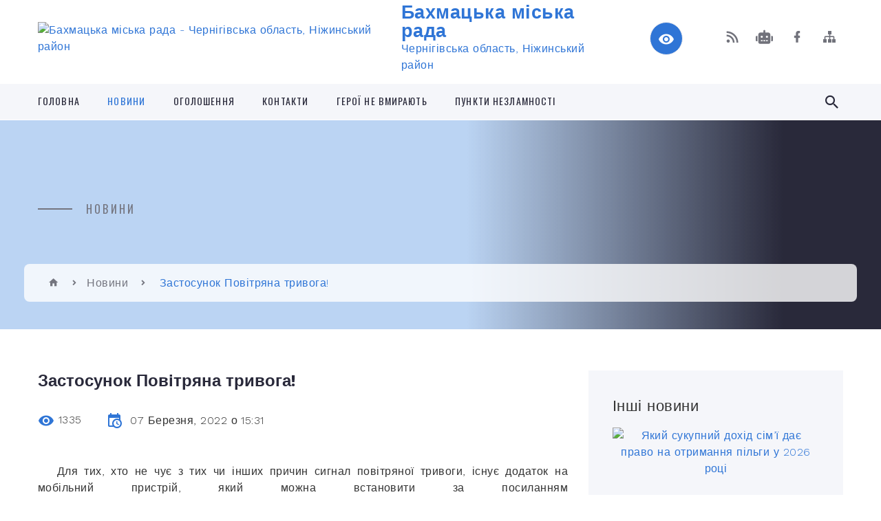

--- FILE ---
content_type: text/html; charset=UTF-8
request_url: https://bakhmach-mr.gov.ua/news/1646728404/
body_size: 16721
content:
<!DOCTYPE html>
<html class="wide wow-animation" lang="uk">
<head>
	<!--[if IE]><meta http-equiv="X-UA-Compatible" content="IE=edge"><![endif]-->
	<meta charset="utf-8">
	<meta name="viewport" content="width=device-width, initial-scale=1">
	<!--[if IE]><script>
		document.createElement('header');
		document.createElement('nav');
		document.createElement('main');
		document.createElement('section');
		document.createElement('article');
		document.createElement('aside');
		document.createElement('footer');
		document.createElement('figure');
		document.createElement('figcaption');
	</script><![endif]-->
	<title>Застосунок Повітряна тривога! | Бахмацька міська рада</title>
	<meta name="description" content="   Для тих, хто не чує з тих чи інших причин сигнал повітряної тривоги, існує додаток на мобільний пристрій, який можна встановити за посиланням https://play.google.com/store/apps/details.... .    Встановіть застосунок П">
	<meta name="keywords" content="Застосунок, Повітряна, тривога!, |, Бахмацька, міська, рада, 04061702">

	
		<meta property="og:image" content="https://rada.info/upload/users_files/04061702/gerb/.png">
	<meta property="og:image:width" content="106">
	<meta property="og:image:height" content="140">
			<meta property="og:title" content="Застосунок Повітряна тривога!">
			<meta property="og:description" content="&amp;nbsp; &amp;nbsp;Для тих, хто не чує з тих чи інших причин сигнал повітряної тривоги, існує додаток на мобільний пристрій, який можна встановити за посиланням https://play.google.com/store/apps/details...">
			<meta property="og:type" content="article">
	<meta property="og:url" content="https://bakhmach-mr.gov.ua/news/1646728404/">
		
		<link rel="apple-touch-icon" sizes="57x57" href="https://gromada.org.ua/apple-icon-57x57.png">
	<link rel="apple-touch-icon" sizes="60x60" href="https://gromada.org.ua/apple-icon-60x60.png">
	<link rel="apple-touch-icon" sizes="72x72" href="https://gromada.org.ua/apple-icon-72x72.png">
	<link rel="apple-touch-icon" sizes="76x76" href="https://gromada.org.ua/apple-icon-76x76.png">
	<link rel="apple-touch-icon" sizes="114x114" href="https://gromada.org.ua/apple-icon-114x114.png">
	<link rel="apple-touch-icon" sizes="120x120" href="https://gromada.org.ua/apple-icon-120x120.png">
	<link rel="apple-touch-icon" sizes="144x144" href="https://gromada.org.ua/apple-icon-144x144.png">
	<link rel="apple-touch-icon" sizes="152x152" href="https://gromada.org.ua/apple-icon-152x152.png">
	<link rel="apple-touch-icon" sizes="180x180" href="https://gromada.org.ua/apple-icon-180x180.png">
	<link rel="icon" type="image/png" sizes="192x192"  href="https://gromada.org.ua/android-icon-192x192.png">
	<link rel="icon" type="image/png" sizes="32x32" href="https://gromada.org.ua/favicon-32x32.png">
	<link rel="icon" type="image/png" sizes="96x96" href="https://gromada.org.ua/favicon-96x96.png">
	<link rel="icon" type="image/png" sizes="16x16" href="https://gromada.org.ua/favicon-16x16.png">
	<link rel="manifest" href="https://gromada.org.ua/manifest.json">
	<meta name="msapplication-TileColor" content="#ffffff">
	<meta name="msapplication-TileImage" content="https://gromada.org.ua/ms-icon-144x144.png">
	<meta name="theme-color" content="#ffffff">
	
	
		<meta name="robots" content="">
		
    <link rel="stylesheet" href="https://fonts.googleapis.com/css?family=Work+Sans:300,700,800%7COswald:300,400,500">
	
    <link rel="preload" href="//gromada.org.ua/themes/2021_bar/css/styles_vip.css?v=2.98" as="style">
	<link rel="stylesheet" href="//gromada.org.ua/themes/2021_bar/css/styles_vip.css?v=2.98">
	<link rel="stylesheet" href="//gromada.org.ua/themes/2021_bar/css/104279/theme_vip.css?v=1768455930">
	
			<!--[if lt IE 9]>
	<script src="https://oss.maxcdn.com/html5shiv/3.7.2/html5shiv.min.js"></script>
	<script src="https://oss.maxcdn.com/respond/1.4.2/respond.min.js"></script>
	<![endif]-->
	<!--[if gte IE 9]>
	<style type="text/css">
		.gradient { filter: none; }
	</style>
	<![endif]-->

</head>
<body class="">

	<a href="#top_menu" class="skip-link link" aria-label="Перейти до головного меню (Alt+1)" accesskey="1">Перейти до головного меню (Alt+1)</a>
	<a href="#left_menu" class="skip-link link" aria-label="Перейти до бічного меню (Alt+2)" accesskey="2">Перейти до бічного меню (Alt+2)</a>
    <a href="#main_content" class="skip-link link" aria-label="Перейти до головного вмісту (Alt+3)" accesskey="3">Перейти до текстового вмісту (Alt+3)</a>



<div class="page">

	<!-- Page Header-->
	<header class="section page-header">
		<!-- RD Navbar-->
		<div class="rd-navbar-wrap">
			<nav class="rd-navbar rd-navbar-corporate" data-layout="rd-navbar-fixed" data-sm-layout="rd-navbar-fixed" data-md-layout="rd-navbar-fixed" data-md-device-layout="rd-navbar-fixed" data-lg-layout="rd-navbar-static" data-lg-device-layout="rd-navbar-fixed" data-xl-layout="rd-navbar-static" data-xl-device-layout="rd-navbar-static" data-xxl-layout="rd-navbar-static" data-xxl-device-layout="rd-navbar-static" data-lg-stick-up-offset="118px" data-xl-stick-up-offset="118px" data-xxl-stick-up-offset="118px" data-lg-stick-up="true" data-xl-stick-up="true" data-xxl-stick-up="true">
				<div class="rd-navbar-aside-outer">
					<div class="rd-navbar-aside">
						<!-- RD Navbar Panel-->
						<div class="rd-navbar-panel">
							<!-- RD Navbar Toggle-->
							<button class="rd-navbar-toggle" data-rd-navbar-toggle="#rd-navbar-nav-wrap-1" aria-label="Показати меню сайту"><span></span></button>
							<a class="rd-navbar-brand" href="https://bakhmach-mr.gov.ua/">
								<img src="https://rada.info/upload/users_files/04061702/gerb/.png" alt="Бахмацька міська рада - Чернігівська область, Ніжинський район " srcset="https://rada.info/upload/users_files/04061702/gerb/.png">
								<span>Бахмацька міська рада <br><small>Чернігівська область, Ніжинський район </small></span>
							</a>
						</div>
						<div class="rd-navbar-collapse">
							<button class="rd-navbar-collapse-toggle rd-navbar-fixed-element-1" data-rd-navbar-toggle="#rd-navbar-collapse-content-1"><span></span></button>
							<div class="rd-navbar-collapse-content" id="rd-navbar-collapse-content-1">
								<article class="unit align-items-center">
									<div class="unit-left"><a class="icon icon-md icon-modern mdi mdi-eye inverse" href="#" title="Режим високої контастності" onclick="return set_special('2da4b08be14e8e2c093bf05226a97d225f407bdc');"></a></div>
								</article>
								<article class="align-items-center">
									<div class="unit-body">
										<ul class="list-0">
											<li class="social_links">
												<div class="group group-xs group-middle">
												
													<a class="icon icon-sm icon-creative mdi mdi-rss" href="https://gromada.org.ua/rss/104279/" rel="nofollow" target="_blank" title="RSS-стрічка новин"></a>
																										<a class="icon icon-sm icon-creative mdi mdi-robot" href="https://bakhmach-mr.gov.ua/feedback/#chat_bot" title="Наша громада в смартфоні"><i class="fas fa-robot"></i></a>
																																																				<a class="icon icon-sm icon-creative mdi mdi-facebook" href="https://www.facebook.com/profile.php?id=100044826130569" rel="nofollow" target="_blank" title="Наша сторінка у Facebook"></a>																																							<a class="icon icon-sm icon-creative mdi mdi-sitemap" href="https://bakhmach-mr.gov.ua/sitemap/" rel="nofollow" target="_blank" title="Мапа сайту"></a>
													
												</div>
											</li>
																					</ul>
									</div>
								</article>
							</div>
						</div>
					</div>
				</div>
				<div class="rd-navbar-main-outer" id="top_menu">
					<div class="rd-navbar-main">
						<div class="rd-navbar-nav-wrap" id="rd-navbar-nav-wrap-1">
							<!-- RD Navbar Search-->
							<div class="rd-navbar-search" id="rd-navbar-search-1">
								<button class="rd-navbar-search-toggle" data-rd-navbar-toggle="#rd-navbar-search-1" aria-label="Показати форму для пошуку"><span></span></button>
								<form class="rd-search" action="https://bakhmach-mr.gov.ua/search/" data-search-live="rd-search-results-live-1" method="GET">
									<div class="form-wrap">
										<label class="form-label" for="rd-navbar-search-form-input-1">Пошук...</label>
										<input class="form-input rd-navbar-search-form-input" id="rd-navbar-search-form-input-1" type="text" name="q" aria-label="Введіть пошукову фразу" autocomplete="off">
									</div>
									<button name="gAction" value="y" class="rd-search-form-submit far fa-search" type="submit" aria-label="Здійснити пошук"></button>
								</form>
							</div>
							<!-- RD Navbar Nav-->
							<ul class="rd-navbar-nav">
																<li class="rd-nav-item">
									<a class="rd-nav-link" href="https://bakhmach-mr.gov.ua/main/">Головна</a>
																	</li>
																<li class="rd-nav-item active">
									<a class="rd-nav-link" href="https://bakhmach-mr.gov.ua/news/">Новини</a>
																	</li>
																<li class="rd-nav-item">
									<a class="rd-nav-link" href="https://bakhmach-mr.gov.ua/more_news/">Оголошення</a>
																	</li>
																<li class="rd-nav-item">
									<a class="rd-nav-link" href="https://bakhmach-mr.gov.ua/feedback/">Контакти</a>
																	</li>
																<li class="rd-nav-item">
									<a class="rd-nav-link" href="https://bakhmach-mr.gov.ua/geroi-ne-vmirajut-15-08-03-24-03-2021/">Герої не вмирають</a>
																	</li>
																<li class="rd-nav-item">
									<a class="rd-nav-link" href="https://bakhmach-mr.gov.ua/punkt-nezlamnosti-15-01-05-21-12-2022/">ПУНКТИ НЕЗЛАМНОСТІ</a>
																	</li>
																							</ul>
						</div>
					</div>
				</div>
			</nav>
		</div>
	</header>

		<section class="breadcrumbs-custom bg-image" style="background-image: url(https://rada.info/upload/users_files/04061702/slides/13123123123.jpg);">
		<div class="breadcrumbs-custom-inner">
			<div class="container breadcrumbs-custom-container">
				<div class="breadcrumbs-custom-main">
										<h6 class="breadcrumbs-custom-subtitle title-decorated">Новини</h6>
									</div>
				<ul class="breadcrumbs-custom-path"><li><a href="https://bakhmach-mr.gov.ua/" title="Головна сторінка"><span class="icon mdi mdi-home"></span></a></li><li><a href="https://bakhmach-mr.gov.ua/news/" aria-current="page">Новини</a></li> <li class="active">Застосунок Повітряна тривога!</li></ul>
			</div>
		</div>
	</section>
	
	<div id="main_content">
						<section class="section section-sm">
	<div class="container">
		<div class="row row-50">
			<div class="col-lg-8">

				<article class="post-creative bar_content">
					<h1 class="post-creative-title">Застосунок Повітряна тривога!</h1>
					<ul class="post-creative-meta margin_b_45">
						<li>
							<span class="icon mdi mdi-eye"></span>
							1335
						</li>
						<li>
							<span class="icon mdi mdi-calendar-clock"></span>
							<time datetime="2022">07 Березня, 2022 о 15:31</time>
						</li>
											</ul>

					
					
					<main>
					<p style="text-align: justify;"><span style="font-size:16px;"><span style="font-family:Verdana,Geneva,sans-serif;">&nbsp; &nbsp;Для тих, хто не чує з тих чи інших причин сигнал повітряної тривоги, існує додаток на мобільний пристрій, який можна встановити за посиланням <a href="http://vlada.pp.ua/goto/[base64]/" target="_blank" rel="nofollow" rel="nofollow noopener" role="link" tabindex="0" target="_blank">https://play.google.com/store/apps/details...</a></span></span></p>

<p style="text-align: justify;"><span style="font-size:16px;"><span style="font-family:Verdana,Geneva,sans-serif;">&nbsp; &nbsp;Встановіть застосунок Повітряна тривога, щоб миттєво отримувати сповіщення про повітряну тривогу у вибраному місті чи області України від системи цивільної оборони.</span></span></p>

<p style="text-align: justify;"><span style="font-size:16px;"><span style="font-family:Verdana,Geneva,sans-serif;">&nbsp; &nbsp;За правильних налаштувань, застосунок буде голосно сповіщати про тривогу навіть у беззвучному режимі смартфона. Застосунок не потребує реєстрації, не збирає персональні дані або дані про геолокацію.</span></span></p>

<p style="text-align: justify;"><span style="font-size:16px;"><span style="font-family:Verdana,Geneva,sans-serif;">&nbsp; &nbsp;У застосунку доступні всі області України, а також додано можливість отримувати тривоги лише за обраним районом чи територіальною громадою.</span></span></p>

<p style="text-align: justify;"><span style="font-size:16px;"><span style="font-family:Verdana,Geneva,sans-serif;">&nbsp; &nbsp;** Застосунок створено за підтримки Міністерства цифрової трансформації України. Автори ідеї застосунку &mdash; ІТ-компанія Stfalcon **</span></span></p>

<p style="text-align: justify;">&nbsp;</p>

<p style="text-align: center;">&nbsp;</p>
					</main>

					<div class="clearfix"></div>

					
					<ul class="post-creative-footer">
						<li><a href="https://bakhmach-mr.gov.ua/news/" class="button button-sm button-primary button-winona">&laquo; повернутися</a></li>
												<li>Сподобалась новина? Поширте:</li>
						<li>
							<div class="group group-xs group-middle">
																<a data-type="fb" class="social_share icon icon-sm icon-creative mdi mdi-facebook" onclick="window.open('https://www.facebook.com/sharer/sharer.php?u=https://bakhmach-mr.gov.ua/news/1646728404/', '', 'toolbar=0,status=0,scrollbars=1,width=626,height=436'); return false;" href="#" rel="nofollow" title="Поширити у Facebook"></a>
								<a data-type="tw" class="social_share icon icon-sm icon-creative mdi mdi-twitter" onclick="window.open('https://twitter.com/intent/tweet?url=https://bakhmach-mr.gov.ua/news/1646728404/&text=%D0%97%D0%B0%D1%81%D1%82%D0%BE%D1%81%D1%83%D0%BD%D0%BE%D0%BA+%D0%9F%D0%BE%D0%B2%D1%96%D1%82%D1%80%D1%8F%D0%BD%D0%B0+%D1%82%D1%80%D0%B8%D0%B2%D0%BE%D0%B3%D0%B0%21', '', 'toolbar=0,status=0,scrollbars=1,width=626,height=436'); return false;" href="#" rel="nofollow" title="Поширити у Twitter"></a>
								<a onclick="window.print(); return false;" rel="nofollow" class="icon icon-sm icon-creative mdi mdi-printer" href="#" title="Надрукувати"></a>
							</div>
						</li>
											</ul>
					
				</article>

				
			</div>

						<div class="col-lg-4">
				
				<div class="profile-thin">

					<div class="aside-title">Інші новини</div>

										<article class="post-classic">
						<a class="post-classic-media" href="https://bakhmach-mr.gov.ua/news/1768295210/">
														<img src="https://rada.info/upload/users_files/04061702/0c7c78bb3722331506d68ae210cd80d0.png" alt="Який сукупний дохід сім’ї дає право на отримання пільги у 2026 році">
																				</a>
						<ul class="post-classic-meta">
							<li>Переглядів: 31</li>
	                        <li>
	                          <time datetime="2026">13.01.2026, 11:03</time>
	                        </li>
						</ul>
						<h4 class="post-modern-title"><a href="https://bakhmach-mr.gov.ua/news/1768295210/">Який сукупний дохід сім’ї дає право на отримання пільги у 2026 році</a></h4>
					</article>
										<article class="post-classic">
						<a class="post-classic-media" href="https://bakhmach-mr.gov.ua/news/1768288236/">
														<img src="https://cg.gov.ua/web_docs/1/2026/01/img/_2026_01_09_15_53_15_2026_01_09_vlasna%20sprava_2025.png" alt="Програма «Власна справа»: у 2025 році грантову підтримку від служби зайнятості отримали 283 мешканці області">
																				</a>
						<ul class="post-classic-meta">
							<li>Переглядів: 33</li>
	                        <li>
	                          <time datetime="2026">13.01.2026, 09:09</time>
	                        </li>
						</ul>
						<h4 class="post-modern-title"><a href="https://bakhmach-mr.gov.ua/news/1768288236/">Програма «Власна справа»: у 2025 році грантову підтримку від служби зайнятості отримали 283 мешканці області</a></h4>
					</article>
										<article class="post-classic">
						<a class="post-classic-media" href="https://bakhmach-mr.gov.ua/news/1768228039/">
														<img src="https://rada.info/upload/users_files/04061702/fb68fc24aaa128aaa15013c42d27e188.jpg" alt="Знову чорний птах війни приніс страшну й болючу звістку: на фронті загинув наш земляк, бахмачанин — БОГДАН ГРИГОРОВИЧ СТРУЦЬ">
																				</a>
						<ul class="post-classic-meta">
							<li>Переглядів: 39</li>
	                        <li>
	                          <time datetime="2026">12.01.2026, 16:25</time>
	                        </li>
						</ul>
						<h4 class="post-modern-title"><a href="https://bakhmach-mr.gov.ua/news/1768228039/">Знову чорний птах війни приніс страшну й болючу звістку: на фронті загинув наш земляк, бахмачанин — БОГДАН ГРИГОРОВИЧ СТРУЦЬ</a></h4>
					</article>
					
					<p><a href="https://bakhmach-mr.gov.ua/news/" class="button button-sm button-primary button-winona">Всі новини</a></p>

				</div>
				
				<div id="banner_block" class="margin_t_45">

					
					<p style="text-align: center;">&nbsp;</p>

<p style="text-align: center;">&nbsp;</p>
					<div class="clearfix"></div>

					
					<div class="clearfix"></div>

				</div>
				
			</div>
			
		</div>
	</div>
</section>

<section class="section section-sm bg-gray-100 right_menu_b" id="left_menu">
	<div class="container">
		
        <div class="owl-carousel owl-carousel-centered-pagination" data-items="1" data-sm-items="2" data-md-items="3" data-lg-items="4" data-dots="true" data-stage-padding="0" data-loop="false" data-margin="30" data-mouse-drag="true">
			            <div class="item">
				<h5><a href="https://bakhmach-mr.gov.ua/docs/">ОФІЦІЙНІ ДОКУМЕНТИ</a></h5>
				            </div>
			            <div class="item">
				<h5><a href="https://bakhmach-mr.gov.ua/bjudzhet-gromadi-09-11-55-29-04-2025/">Бюджет громади</a></h5>
								<ul>
										<li>
						<a href="https://bakhmach-mr.gov.ua/bjudzhet-2025-12-46-45-29-04-2025/">Бюджет</a>
					</li>
										<li>
						<a href="https://bakhmach-mr.gov.ua/zviti-pro-vikonannya-miskogo-bjudzhetu-12-47-24-29-04-2025/">Звіти про виконання міського бюджету</a>
					</li>
										<li>
						<a href="https://bakhmach-mr.gov.ua/pasporti-bjudzhetnih-program-09-15-45-29-04-2025/">Паспорти бюджетних програм</a>
					</li>
										<li>
						<a href="https://bakhmach-mr.gov.ua/zviti-pro-vikonannya-pasportiv-bjudzhetnih-program-09-16-07-29-04-2025/">Звіти про виконання паспортів бюджетних  програм</a>
					</li>
										<li>
						<a href="https://bakhmach-mr.gov.ua/finansova-zvitnist-09-16-31-29-04-2025/">Фінансова звітність</a>
					</li>
										<li>
						<a href="https://bakhmach-mr.gov.ua/golovni-rozporyadniki-bjudzhetnih-koshtiv-11-40-27-29-04-2025/">Головні розпорядники бюджетних коштів</a>
					</li>
										<li>
						<a href="https://bakhmach-mr.gov.ua/bjudzhetni-zapiti-12-52-17-29-04-2025/">Бюджетні запити</a>
					</li>
														</ul>
				            </div>
			            <div class="item">
				<h5><a href="https://bakhmach-mr.gov.ua/kerivnictvo-11-39-20-19-01-2023/">Керівництво</a></h5>
								<ul>
										<li>
						<a href="https://bakhmach-mr.gov.ua/golova-gromadi-11-52-50-19-01-2023/">Бахмацький міський голова</a>
					</li>
										<li>
						<a href="https://bakhmach-mr.gov.ua/starosti-i-dilovodi-11-11-30-14-06-2024/">Старости</a>
					</li>
										<li>
						<a href="https://bakhmach-mr.gov.ua/kerivnij-sklad-bahmackoi-miskoi-radi-09-52-08-14-06-2024/">Керівний склад Бахмацької міської ради</a>
					</li>
														</ul>
				            </div>
			            <div class="item">
				<h5><a href="https://bakhmach-mr.gov.ua/portret-gromadi-15-57-16-05-09-2023/">Портрет громади</a></h5>
								<ul>
										<li>
						<a href="https://bakhmach-mr.gov.ua/istorichna-dovidka-15-58-17-05-09-2023/">Історична довідка</a>
					</li>
										<li>
						<a href="https://bakhmach-mr.gov.ua/pasport-gromadi-15-58-44-05-09-2023/">Паспорт громади</a>
					</li>
										<li>
						<a href="https://bakhmach-mr.gov.ua/informaciya-pro-perejmenuvannya-vulic-ta-provulkiv-u-gromadi-12-25-01-29-04-2025/">Інформація про перейменування вулиць та провулків у громаді</a>
					</li>
										<li>
						<a href="https://bakhmach-mr.gov.ua/reglament-bahmackoi-miskoi-radi-8go-sklikannya-11-42-22-17-06-2024/">Регламент Бахмацької міської ради 8-го скликання</a>
					</li>
										<li>
						<a href="https://bakhmach-mr.gov.ua/polozhennya-pro-postijni-komisii-bahmackoi-miskoi-radi-11-44-15-17-06-2024/">ПОЛОЖЕННЯ про постійні комісії Бахмацької міської ради</a>
					</li>
														</ul>
				            </div>
			            <div class="item">
				<h5><a href="https://bakhmach-mr.gov.ua/plani-roboti-18-10-29-26-02-2021/">Плани роботи</a></h5>
								<ul>
										<li>
						<a href="https://bakhmach-mr.gov.ua/plan-roboti-na-tizhden-18-10-41-26-02-2021/">План роботи на тиждень</a>
					</li>
										<li>
						<a href="https://bakhmach-mr.gov.ua/plan-roboti-na-misyac-18-11-05-26-02-2021/">План роботи на місяць</a>
					</li>
														</ul>
				            </div>
			            <div class="item">
				<h5><a href="https://bakhmach-mr.gov.ua/vikonkom-14-51-23-25-01-2023/">Виконавчий комітет</a></h5>
								<ul>
										<li>
						<a href="https://bakhmach-mr.gov.ua/reglament-vikonavchogo-komitetu-bahmackoi-miskoi-radi-14-59-15-12-06-2024/">Регламент виконавчого комітету Бахмацької міської ради</a>
					</li>
										<li>
						<a href="https://bakhmach-mr.gov.ua/sklad-vikonavchogo-komitetu-15-17-05-25-01-2023/">Склад виконавчого комітету</a>
					</li>
										<li>
						<a href="https://bakhmach-mr.gov.ua/proekti-rishen-vikonavchogo-komitetu-09-49-52-27-01-2023/">Проєкти рішень виконавчого комітету</a>
					</li>
										<li>
						<a href="https://bakhmach-mr.gov.ua/rishennya-vikonavchogo-komitetu-09-50-24-27-01-2023/">Рішення виконавчого комітету</a>
					</li>
														</ul>
				            </div>
			            <div class="item">
				<h5><a href="https://bakhmach-mr.gov.ua/deputati-miskoi-radi-08-48-33-06-03-2024/">Депутати міської ради</a></h5>
				            </div>
			            <div class="item">
				<h5><a href="https://bakhmach-mr.gov.ua/molodizhna-rada-pri-bahmackij-miskij-radi-14-06-53-08-02-2022/">Молодіжна рада при Бахмацькій міській раді</a></h5>
				            </div>
			            <div class="item">
				<h5><a href="https://bakhmach-mr.gov.ua/ekonomika-11-38-02-11-06-2024/">Економіка</a></h5>
								<ul>
										<li>
						<a href="https://bakhmach-mr.gov.ua/investicijna-diyalnist-11-55-45-11-06-2024/">ІНВЕСТИЦІЙНА ДІЯЛЬНІСТЬ</a>
					</li>
										<li>
						<a href="https://bakhmach-mr.gov.ua/socialnoekonomichne-stanovische-16-31-57-11-06-2024/">Соціально-економічне становище</a>
					</li>
														</ul>
				            </div>
			            <div class="item">
				<h5><a href="https://bakhmach-mr.gov.ua/materiali-do-strategii-rozvitku-bahmackoi-miskoi-teritorialnoi-gromadi-na-20222027-roki-09-09-30-17-01-2022/">Розробка Стратегії розвитку Бахмацької міської територіальної громади на період до 2030 року</a></h5>
								<ul>
										<li>
						<a href="https://bakhmach-mr.gov.ua/pro-stvorennya-robochoi-grupi-z-rozrobki-strategii-rozvitku-gromadi-10-00-43-11-05-2023/">Про створення робочої групи з розробки Стратегії розвитку громади</a>
					</li>
										<li>
						<a href="https://bakhmach-mr.gov.ua/plan-diyalnosti-robochoi-grupi-z-rozrobki-strategii-16-33-55-09-05-2023/">План діяльності робочої групи з розробки Стратегії</a>
					</li>
										<li>
						<a href="https://bakhmach-mr.gov.ua/protokoli-09-33-00-26-12-2025/">Протоколи</a>
					</li>
										<li>
						<a href="https://bakhmach-mr.gov.ua/dovidki-ta-zviti-09-45-57-26-12-2025/">Довідки, звіти, рішення</a>
					</li>
										<li>
						<a href="https://bakhmach-mr.gov.ua/povidomlennya-10-00-27-26-12-2025/">Повідомлення</a>
					</li>
														</ul>
				            </div>
			            <div class="item">
				<h5><a href="https://bakhmach-mr.gov.ua/avtobusne-spoluchennya-09-46-59-26-01-2022/">Автобусне сполучення</a></h5>
								<ul>
										<li>
						<a href="https://bakhmach-mr.gov.ua/zakonodavchi-ta-normativnopravovi-dokumenti-u-sferi-perevezennya-pasazhiriv-09-48-33-26-01-2022/">Законодавчі та нормативно-правові документи у сфері перевезення пасажирів</a>
					</li>
										<li>
						<a href="https://bakhmach-mr.gov.ua/ogoloshennya-konkursiv-i-rezultati-ih-provedennya-09-49-53-26-01-2022/">Оголошення конкурсів і результати їх проведення</a>
					</li>
										<li>
						<a href="https://bakhmach-mr.gov.ua/merezha-avtobusnih-marshrutiv-09-50-35-26-01-2022/">Мережа автобусних маршрутів</a>
					</li>
										<li>
						<a href="https://bakhmach-mr.gov.ua/rozkladi-ruhu-09-51-38-26-01-2022/">Розклади руху</a>
					</li>
														</ul>
				            </div>
			            <div class="item">
				<h5><a href="https://bakhmach-mr.gov.ua/regulyatorna-diyalnist-12-04-27-04-03-2021/">Регуляторна діяльність</a></h5>
								<ul>
										<li>
						<a href="https://bakhmach-mr.gov.ua/normativnopravova-baza-12-04-59-04-03-2021/">Нормативно-правова база</a>
					</li>
										<li>
						<a href="https://bakhmach-mr.gov.ua/opriljudnennya-proektiv-regulyatornih-aktiv-12-05-21-04-03-2021/">Оприлюднення  регуляторних актів</a>
					</li>
										<li>
						<a href="https://bakhmach-mr.gov.ua/planuvannya-regulyatornoi-diyalnosti-12-05-42-04-03-2021/">Планування регуляторної діяльності</a>
					</li>
										<li>
						<a href="https://bakhmach-mr.gov.ua/vidstezhennya-rezultativnosti-12-06-02-04-03-2021/">Відстеження результативності</a>
					</li>
										<li>
						<a href="https://bakhmach-mr.gov.ua/zvit-miskogo-golovi-pro-zdijsnennya-regulyatornoi-politiki-u-2021-roci-14-50-49-19-01-2022/">Звіт міського голови про здійснення регуляторної політики</a>
					</li>
														</ul>
				            </div>
			            <div class="item">
				<h5><a href="https://bakhmach-mr.gov.ua/ekonomika-mista-09-27-06-09-08-2017/">ІНФРАСТРУКТУРА ГРОМАДИ</a></h5>
				            </div>
			            <div class="item">
				<h5><a href="https://bakhmach-mr.gov.ua/derzhavni-zakupivli-10-27-19-09-08-2017/">ПУБЛІЧНІ ЗАКУПІВЛІ</a></h5>
								<ul>
										<li>
						<a href="https://bakhmach-mr.gov.ua/plany-richnykh-zakupivel-16-25-51-02-03-2020/">Плани річних закупівель</a>
					</li>
										<li>
						<a href="https://bakhmach-mr.gov.ua/zvity-pro-rezultaty-provedennya-zakupivli-16-26-16-02-03-2020/">Звіти про результати проведення закупівлі</a>
					</li>
										<li>
						<a href="https://bakhmach-mr.gov.ua/obgruntuvannya-tehnichnih-ta-yakisnih-harakteristik-predmeta-zakupivli-rozmiru-bjudzhetnogo-priznachennya-ochikuvanoi-vartosti-predmeta-zaku-15-36-24-/">Обґрунтування технічних та якісних характеристик предмета закупівлі, розміру бюджетного призначення, очікуваної вартості предмета закупівлі</a>
					</li>
														</ul>
				            </div>
			            <div class="item">
				<h5><a href="https://bakhmach-mr.gov.ua/cnap-10-34-05-08-02-2021/">Центр надання адміністративних послуг</a></h5>
								<ul>
										<li>
						<a href="https://bakhmach-mr.gov.ua/novini-10-10-31-17-02-2021/">Новини</a>
					</li>
										<li>
						<a href="https://bakhmach-mr.gov.ua/informaciya-pro-cnap-10-34-39-08-02-2021/">Інформація про ЦНАП</a>
					</li>
										<li>
						<a href="https://bakhmach-mr.gov.ua/normativnopravovi-dokumenti-10-34-58-08-02-2021/">Нормативно-правові документи</a>
					</li>
										<li>
						<a href="https://bakhmach-mr.gov.ua/perelik-administrativnih-poslug-10-35-18-08-02-2021/">Перелік адміністративних послуг</a>
					</li>
										<li>
						<a href="https://bakhmach-mr.gov.ua/informacijni-kartki-10-35-37-08-02-2021/">Інформаційні картки</a>
					</li>
														</ul>
				            </div>
			            <div class="item">
				<h5><a href="https://bakhmach-mr.gov.ua/ku-centr-nadannya-socialnih-poslug-11-16-07-22-03-2021/">КУ «Центр надання соціальних послуг»</a></h5>
								<ul>
										<li>
						<a href="https://bakhmach-mr.gov.ua/cnsp-informue-11-07-53-19-04-2021/">ЦНСП інформує</a>
					</li>
										<li>
						<a href="https://bakhmach-mr.gov.ua/patronatna-simya-09-03-34-27-05-2021/">Патронатна сім'я</a>
					</li>
										<li>
						<a href="https://bakhmach-mr.gov.ua/zvit-pro-provedennya-vnutrishnoi-ocinki-yakosti-socialnih-poslug-11-18-50-15-09-2021/">ЗВІТ  про проведення внутрішньої оцінки якості соціальних послуг</a>
					</li>
										<li>
						<a href="https://bakhmach-mr.gov.ua/informacijni-kartki-socialnih-poslug-11-22-24-25-10-2021/">Інформаційні картки соціальних послуг</a>
					</li>
										<li>
						<a href="https://bakhmach-mr.gov.ua/normativnopravova-baza-09-09-47-11-10-2021/">Нормативно-правова база</a>
					</li>
										<li>
						<a href="https://bakhmach-mr.gov.ua/publichni-zakupivli-15-19-01-23-11-2021/">Публічні закупівлі</a>
					</li>
														</ul>
				            </div>
			            <div class="item">
				<h5><a href="https://bakhmach-mr.gov.ua/gumanitarna-sfera-09-55-02-09-08-2017/">ГУМАНІТАРНА СФЕРА</a></h5>
								<ul>
										<li>
						<a href="https://bakhmach-mr.gov.ua/osvita-16-15-08-10-11-2022/">Освіта</a>
					</li>
										<li>
						<a href="https://bakhmach-mr.gov.ua/ohorona-zdorovya-11-10-25-01-02-2023/">Охорона здоров'я</a>
					</li>
														</ul>
				            </div>
			            <div class="item">
				<h5><a href="https://bakhmach-mr.gov.ua/Ґenderna-rivnist-15-17-26-14-04-2025/">Ґендерна рівність</a></h5>
								<ul>
										<li>
						<a href="https://bakhmach-mr.gov.ua/zakonodavstvo-15-18-44-14-04-2025/">Законодавство</a>
					</li>
										<li>
						<a href="https://bakhmach-mr.gov.ua/informacijni-materiali-15-19-53-14-04-2025/">Інформаційні матеріали</a>
					</li>
														</ul>
				            </div>
			            <div class="item">
				<h5><a href="https://bakhmach-mr.gov.ua/komunalne-majno-09-59-59-11-02-2022/">Комунальне майно</a></h5>
								<ul>
										<li>
						<a href="https://bakhmach-mr.gov.ua/orenda-10-00-50-11-02-2022/">Оренда</a>
					</li>
										<li>
						<a href="https://bakhmach-mr.gov.ua/privatizaciya-10-01-26-11-02-2022/">Приватизація</a>
					</li>
										<li>
						<a href="https://bakhmach-mr.gov.ua/perelik-obektiv-komunalnoi-vlasnosti-12-33-01-06-06-2024/">Перелік об'єктів комунальної власності</a>
					</li>
														</ul>
				            </div>
			            <div class="item">
				<h5><a href="https://bakhmach-mr.gov.ua/zhitlovo-–-komunalne-gospodarstvo-17-06-09-05-07-2017/">Житлово-комунальне господарство</a></h5>
								<ul>
										<li>
						<a href="https://bakhmach-mr.gov.ua/rishennya-komisiyi-z-pytan-vidklyuchennya-vid-merezhi-co-10-27-47-27-11-2019/">Рішення комісії з питань відключення від мережі ЦО</a>
					</li>
														</ul>
				            </div>
			            <div class="item">
				<h5><a href="https://bakhmach-mr.gov.ua/videofiksaciya-11-38-25-21-10-2024/">Відеофіксація</a></h5>
								<ul>
										<li>
						<a href="https://bakhmach-mr.gov.ua/2025-16-02-21-21-01-2025/">2025</a>
					</li>
										<li>
						<a href="https://bakhmach-mr.gov.ua/2024-11-39-34-21-10-2024/">2024</a>
					</li>
														</ul>
				            </div>
			            <div class="item">
				<h5><a href="https://bakhmach-mr.gov.ua/teritorialna-oborona-08-49-08-02-02-2022/">Територіальна оборона</a></h5>
				            </div>
			            <div class="item">
				<h5><a href="https://bakhmach-mr.gov.ua/civilnij-zahist-11-53-08-03-03-2021/">Цивільний захист</a></h5>
								<ul>
										<li>
						<a href="https://bakhmach-mr.gov.ua/novini-14-18-18-18-01-2022/">Важливо знати</a>
					</li>
										<li>
						<a href="https://bakhmach-mr.gov.ua/zahisni-sporudi-09-30-05-09-08-2022/">Захисні споруди</a>
					</li>
										<li>
						<a href="https://bakhmach-mr.gov.ua/protokoli-zasidan-postijno-dijuchoi-komisii-11-54-46-03-03-2021/">Протоколи засідань постійно діючої комісії з питань техногенно-екологічної безпеки та надзвичайних ситуацій</a>
					</li>
														</ul>
				            </div>
			            <div class="item">
				<h5><a href="https://bakhmach-mr.gov.ua/arhitektura-ta-mistobuduvannya-12-18-37-31-03-2021/">Архітектура та містобудування</a></h5>
								<ul>
										<li>
						<a href="https://bakhmach-mr.gov.ua/reestr-mistobudivnih-umov-ta-obmezhen-po-bahmackij-miskij-radi-10-02-27-12-07-2018/">Реєстр містобудівних умов та обмежень</a>
					</li>
										<li>
						<a href="https://bakhmach-mr.gov.ua/mistobudivna-dokumentaciya-17-06-29-05-07-2017/">МІСТОБУДІВНА ДОКУМЕНТАЦІЯ</a>
					</li>
										<li>
						<a href="https://bakhmach-mr.gov.ua/proekti-mistobudivnoi-dokumentacii-16-51-12-19-10-2021/">Проекти містобудівної документації</a>
					</li>
														</ul>
				            </div>
			            <div class="item">
				<h5><a href="https://bakhmach-mr.gov.ua/dlya-veteranivveteranok-ta-ih-rodin-09-54-52-14-03-2025/">Для ветеранів/ветеранок та їх родин</a></h5>
								<ul>
										<li>
						<a href="https://bakhmach-mr.gov.ua/dijuchi-miscevi-programi-09-59-07-14-03-2025/">Діючі місцеві програми</a>
					</li>
										<li>
						<a href="https://bakhmach-mr.gov.ua/vazhlivo-znati-10-05-33-14-03-2025/">Важливо знати</a>
					</li>
														</ul>
				            </div>
			            <div class="item">
				<h5><a href="https://bakhmach-mr.gov.ua/socialnij-zahist-08-51-49-28-02-2024/">СОЦІАЛЬНИЙ ЗАХИСТ</a></h5>
								<ul>
										<li>
						<a href="https://bakhmach-mr.gov.ua/viddil-socialnogo-zahistu-naselennya-bahmackoi-miskoi-radi-11-46-36-12-08-2025/">Відділ соціального захисту населення Бахмацької міської ради</a>
					</li>
										<li>
						<a href="https://bakhmach-mr.gov.ua/bezbarernist-15-32-40-04-03-2025/">БЕЗБАР'ЄРНІСТЬ</a>
					</li>
														</ul>
				            </div>
			            <div class="item">
				<h5><a href="https://bakhmach-mr.gov.ua/sluzhba-u-spravah-ditej-16-05-59-03-03-2021/">Служба у справах дітей</a></h5>
								<ul>
										<li>
						<a href="https://bakhmach-mr.gov.ua/simejni-formi-vihovannya-15-18-08-05-05-2021/">Сімейні форми виховання</a>
					</li>
										<li>
						<a href="https://bakhmach-mr.gov.ua/nikoli-ne-movchit-pro-nasilstvo-10-01-35-28-05-2021/">Ніколи не мовчіть про насильство!</a>
					</li>
										<li>
						<a href="https://bakhmach-mr.gov.ua/novini-ssd-09-08-56-26-08-2021/">Новини ССД</a>
					</li>
										<li>
						<a href="https://bakhmach-mr.gov.ua/poshuk-rodini-dlya-ditinisiroti-16-51-33-16-08-2021/">Пошук родини для дитини-сироти</a>
					</li>
														</ul>
				            </div>
			            <div class="item">
				<h5><a href="https://bakhmach-mr.gov.ua/vidkriti-dani-10-38-23-09-09-2025/">Відкриті дані</a></h5>
								<ul>
										<li>
						<a href="https://bakhmach-mr.gov.ua/normativnopravova-baza-schodo-realizacii-politiki-vidkritih-danih-10-58-26-09-09-2025/">Нормативно-правова  база щодо реалізації політики відкритих даних</a>
					</li>
														</ul>
				            </div>
			            <div class="item">
				<h5><a href="https://bakhmach-mr.gov.ua/dostup-do-publichnoi-informacii-15-36-47-18-01-2024/">Доступ до публічної інформації</a></h5>
								<ul>
										<li>
						<a href="https://bakhmach-mr.gov.ua/poryadok-dostupu-do-publichnoi-informacii-15-37-40-18-01-2024/">Порядок доступу до публічної інформації</a>
					</li>
										<li>
						<a href="https://bakhmach-mr.gov.ua/forma-zapitu-na-informaciju-15-39-01-18-01-2024/">Форма запиту на інформацію</a>
					</li>
										<li>
						<a href="https://bakhmach-mr.gov.ua/normativnopravova-baza-15-40-06-18-01-2024/">Нормативно-правова база</a>
					</li>
										<li>
						<a href="https://bakhmach-mr.gov.ua/kontaktna-informaciya-15-40-40-18-01-2024/">Контактна інформація</a>
					</li>
										<li>
						<a href="https://bakhmach-mr.gov.ua/poryadok-oskarzhennya-rishen-rozporyadnika-informacii-abo-bezdiyalnosti-15-42-00-18-01-2024/">Порядок оскарження рішень розпорядника інформації або бездіяльності</a>
					</li>
										<li>
						<a href="https://bakhmach-mr.gov.ua/poryadok-vidomostej-scho-mistyat-sluzhbovu-informaciju-15-43-50-18-01-2024/">Перелік відомостей, що містять службову інформацію</a>
					</li>
										<li>
						<a href="https://bakhmach-mr.gov.ua/zviti-schodo-zadovolennya-zapitiv-na-publichnu-informaciju-15-44-45-18-01-2024/">Звіти щодо задоволення запитів на публічну інформацію</a>
					</li>
														</ul>
				            </div>
			            <div class="item">
				<h5><a href="https://bakhmach-mr.gov.ua/gromadski-obgovorennya-17-05-00-05-07-2017/">Громадські обговорення</a></h5>
								<ul>
										<li>
						<a href="https://bakhmach-mr.gov.ua/elektronni-konsultacii-z-gromadskistju-16-21-17-15-09-2025/">Електронні консультації з громадськістю</a>
					</li>
														</ul>
				            </div>
			            <div class="item">
				<h5><a href="https://bakhmach-mr.gov.ua/suspilne-zhittya-15-47-46-27-09-2024/">Суспільне життя</a></h5>
				            </div>
			            <div class="item">
				<h5><a href="https://bakhmach-mr.gov.ua/zapobigannya-ta-protidiya-korupcii-14-42-45-11-01-2024/">Запобігання та протидія корупції</a></h5>
								<ul>
										<li>
						<a href="https://bakhmach-mr.gov.ua/normativnopravova-baza-14-43-43-11-01-2024/">Нормативно-правова база</a>
					</li>
										<li>
						<a href="https://bakhmach-mr.gov.ua/vnutrishni-akti-14-44-25-11-01-2024/">Внутрішні акти</a>
					</li>
										<li>
						<a href="https://bakhmach-mr.gov.ua/finansovij-kontrol-14-45-09-11-01-2024/">Фінансовий контроль</a>
					</li>
										<li>
						<a href="https://bakhmach-mr.gov.ua/navchannya-14-46-01-11-01-2024/">Навчання</a>
					</li>
										<li>
						<a href="https://bakhmach-mr.gov.ua/povidomlennya-pro-korupciju-vikrivachami-14-46-52-11-01-2024/">Повідомлення про корупцію (викривачами)</a>
					</li>
										<li>
						<a href="https://bakhmach-mr.gov.ua/konflikt-interesiv-12-46-14-23-01-2024/">Конфлікт інтересів</a>
					</li>
														</ul>
				            </div>
			            <div class="item">
				<h5><a href="https://bakhmach-mr.gov.ua/zvernennya-gromadyan-11-04-09-23-06-2023/">Звернення громадян</a></h5>
								<ul>
										<li>
						<a href="https://bakhmach-mr.gov.ua/garyacha-telefonna-liniya-golovi-oda-11-05-06-23-06-2023/">Гаряча телефонна лінія голови ОДА</a>
					</li>
										<li>
						<a href="https://bakhmach-mr.gov.ua/grafik-osobistogo-prijomu-11-24-41-23-06-2023/">Графік особистого прийому</a>
					</li>
										<li>
						<a href="https://bakhmach-mr.gov.ua/zrazok-zvernennya-12-34-48-23-06-2023/">Зразок звернення</a>
					</li>
										<li>
						<a href="https://bakhmach-mr.gov.ua/aktualni-pitannya-schodo-zvernen-gromadyan-15-51-15-23-06-2023/">Актуальні питання щодо звернень громадян</a>
					</li>
														</ul>
				            </div>
			            <div class="item">
				<h5><a href="https://bakhmach-mr.gov.ua/mentalne-zdorovya-10-34-32-23-01-2025/">Ментальне здоров'я</a></h5>
				            </div>
			            <div class="item">
				<h5><a href="https://bakhmach-mr.gov.ua/organi-vladi-informujut-10-56-40-11-06-2024/">Органи влади інформують</a></h5>
								<ul>
										<li>
						<a href="https://bakhmach-mr.gov.ua/fond-socialnogo-zahistu-osib-z-invalidnistju-14-51-13-11-08-2025/">Фонд соціального захисту осіб з інвалідністю</a>
					</li>
										<li>
						<a href="https://bakhmach-mr.gov.ua/nizhinske-rajonne-upravlinnya-policii-gunp-v-chernigivskij-oblasti-11-22-35-06-02-2025/">Ніжинське районне управління поліції ГУНП в Чернігівській області</a>
					</li>
										<li>
						<a href="https://bakhmach-mr.gov.ua/fond-derzhavnogo-majna-ukraini-15-47-54-12-09-2024/">Фонд державного майна України</a>
					</li>
										<li>
						<a href="https://bakhmach-mr.gov.ua/derzhprodspozhivsluzhba-informue-12-19-01-18-06-2024/">Держпродспоживслужба інформує</a>
					</li>
										<li>
						<a href="https://bakhmach-mr.gov.ua/centr-zajnyatosti-11-10-17-11-06-2024/">Центр зайнятості</a>
					</li>
										<li>
						<a href="https://bakhmach-mr.gov.ua/bezoplatna-pravnicha-dopomoga-11-10-51-11-06-2024/">Безоплатна правнича допомога</a>
					</li>
										<li>
						<a href="https://bakhmach-mr.gov.ua/derzhavna-sluzhba-z-pitan-praci-informue-11-11-43-11-06-2024/">Державна служба з питань праці інформує</a>
					</li>
										<li>
						<a href="https://bakhmach-mr.gov.ua/nizhinskij-rajonnij-sektor-№-3-filii-derzhavnoi-ustanovi-centr-probacii-v-chernigivskij-oblasti-11-12-28-11-06-2024/">Ніжинський районний сектор № 3 філії Державної установи «Центр пробації» в Чернігівській області</a>
					</li>
										<li>
						<a href="https://bakhmach-mr.gov.ua/sluzhba-poryatunku-101-informue-ta-zasterigae-11-13-33-11-06-2024/">Служба порятунку 101 інформує та застерігає</a>
					</li>
										<li>
						<a href="https://bakhmach-mr.gov.ua/migracijna-sluzhba-11-14-51-11-06-2024/">Міграційна служба</a>
					</li>
										<li>
						<a href="https://bakhmach-mr.gov.ua/sluzhba-bezpeki-informue-11-16-49-11-06-2024/">Служба безпеки інформує</a>
					</li>
										<li>
						<a href="https://bakhmach-mr.gov.ua/podatkovi-novini-11-17-43-11-06-2024/">Податкові новини</a>
					</li>
										<li>
						<a href="https://bakhmach-mr.gov.ua/novini-pensijnogo-zakonodavstva-10-58-51-11-06-2024/">Новини пенсійного законодавства</a>
					</li>
														</ul>
				            </div>
			            <div class="item">
				<h5><a href="https://bakhmach-mr.gov.ua/komunalna-arhivna-ustanova-ob’ednanij-trudovij-arhiv-17-10-45-28-12-2021/">Комунальна архівна  установа «Об’єднаний трудовий архів»</a></h5>
								<ul>
										<li>
						<a href="https://bakhmach-mr.gov.ua/zviti-pro-robotu-09-12-07-16-01-2023/">Звіти про роботу</a>
					</li>
										<li>
						<a href="https://bakhmach-mr.gov.ua/kontakti-09-53-52-20-01-2023/">Контакти</a>
					</li>
										<li>
						<a href="https://bakhmach-mr.gov.ua/spisok-fondiv-09-54-56-20-01-2023/">Список фондів</a>
					</li>
										<li>
						<a href="https://bakhmach-mr.gov.ua/istorichna-dovidka-09-55-52-20-01-2023/">Історична довідка</a>
					</li>
										<li>
						<a href="https://bakhmach-mr.gov.ua/shtatnij-rozpis-10-13-20-20-01-2023/">Штатний розпис</a>
					</li>
										<li>
						<a href="https://bakhmach-mr.gov.ua/zvernennya-gromadyan-10-20-18-20-01-2023/">Звернення громадян</a>
					</li>
														</ul>
				            </div>
					</div>
		
				
	</div>
</section>
<section class="section section-sm text-center right_menu_b">
	<div class="container">
				<div class="owl-carousel owl-style-1 wow fadeIn" data-items="2" data-md-items="4" data-lg-items="5" data-dots="true" data-nav="false" data-loop="true" data-autoplay="true" data-margin="30" data-stage-padding="0" data-mouse-drag="false">

											<a class="one_link" href="https://bf.in.ua/" target="_blank" rel="nofollow">
					<img src="https://rada.info/upload/users_files/04061702/slides/24e3a1ee68d73099ec1bc35a26d3954a.jpg" alt="Довідник Безбар'єрності">
					<span>Довідник Безбар'єрності</span>
				</a>
								<a class="one_link" href="https://auc.org.ua/" target="_blank" rel="nofollow">
					<img src="https://rada.info/upload/users_files/04061702/slides/145978e9b56347e7e25206681c5cfc58.jpg" alt="Асоціація міст України">
					<span>Асоціація міст України</span>
				</a>
								<a class="one_link" href="https://guide.diia.gov.ua/" target="_blank" rel="nofollow">
					<img src="https://rada.info/upload/users_files/04061702/slides/8e3abcc969806873ec219b5de2683fe0.jpg" alt="Гід з державних послуг">
					<span>Гід з державних послуг</span>
				</a>
								<a class="one_link" href="https://center.diia.gov.ua/" target="_blank" rel="nofollow">
					<img src="https://rada.info/upload/users_files/04061702/slides/74cc7902690f622ebe0d72d66fced56e.jpg" alt="Платформа Дія">
					<span>Платформа Дія</span>
				</a>
								<a class="one_link" href="https://nszu.gov.ua/" target="_blank" rel="nofollow">
					<img src="https://rada.info/upload/users_files/04061702/slides/c1e85ab0e9750a5161ca817682932722.jpg" alt="Національна служба охорони здоров'я">
					<span>Національна служба охорони здоров'я</span>
				</a>
								<a class="one_link" href="https://pratsia.in.ua/" target="_blank" rel="nofollow">
					<img src="https://rada.info/upload/users_files/04061702/slides/ca5e8d13a7081d1db69e7e962e695fc8.jpg" alt="Державна служба України з питань праці">
					<span>Державна служба України з питань праці</span>
				</a>
								<a class="one_link" href="" target="_blank" rel="nofollow">
					<img src="https://rada.info/upload/users_files/04061702/slides/ac03257fbfffd730c4f66d351c9fcc15.jpg" alt="">
					<span></span>
				</a>
								<a class="one_link" href="http://vlada.pp.ua/goto/aHR0cHM6Ly9kYXZpbmNpLmFybXkvZW4v/" target="_blank" rel="nofollow">
					<img src="https://rada.info/upload/users_files/04061702/slides/d86892f3925d07ac90b211b8e175eb02.jpg" alt="1 окремий штурмовий полк">
					<span>1 окремий штурмовий полк</span>
				</a>
							
		</div>
	</div>
	</section>
				</div>

	<!-- Page Footer-->
	<footer class="section footer-advanced bg-gray-800">
	
		<div class="footer-advanced-main">
			<div class="container">
				<div class="row row-50">
					<div class="col-lg-4">
						<h4>Сервіси</h4>
						<ul class="list-marked">
																																										<li><a href="https://bakhmach-mr.gov.ua/prozorro/">Держзакупівлі ProZorro</a></li>
																					<li><a href="https://bakhmach-mr.gov.ua/openbudget/">Структура бюджету OpenBudget</a></li>
																											</ul>
						<div id="google_translate_element" style="margin-top: 20px;"></div>
					</div>
					<div class="col-sm-7 col-md-5 col-lg-4">
						<h4>Корисні посилання</h4>
						<ul class="list-marked">
														<li><a href="https://bakhmach-mr.gov.ua/docs/">Офіційні документи</a></li>
																					<li><a href="https://bakhmach-mr.gov.ua/feedback/">Контактні дані</a></li>
							<li><a href="#" onclick="return set_special('2da4b08be14e8e2c093bf05226a97d225f407bdc');">Режим високої контастності</a></li>
						</ul>
					</div>
					<div class="col-sm-5 col-md-7 col-lg-4">
						<h4>Розробка сайту</h4>
						<div class="developers">
							<a href="https://vlada.ua/propozytsiyi/propozitsiya-gromadam/" class="socials" target="_blank" title="Розроблено на платформі Vlada.UA"><svg xmlns="http://www.w3.org/2000/svg" id="Layer_1" data-name="Layer 1" viewBox="0 0 2372.6 1725.53" class="svg replaced-svg"><defs><style>.cls-11{ opacity:0; }.cls-12{ fill:#fff; }.cls-13{ fill:#2985F7; }</style></defs><g class="cls-11"><rect class="cls-12" width="2372.6" height="1725.53"></rect></g><path d="M859.12,715.89h36L856.62,886.17H819.9L782.44,715.89h36.21c6,37.51,16.06,95,20.48,132.63C843.48,811.22,853.33,753.19,859.12,715.89Zm82.9,0H909.29V886.17H985v-28H942Zm127.38,0,32.73,170.28h-31.71l-7.26-38.91h-30.23l-7.49,38.91H993.71l36.47-170.28Zm-9.23,105.61c-3.37-21.91-8.22-52.15-11-74.27h-.75c-3.22,22.71-8.28,52.22-12.25,74.27Zm140.34-91.2C1231,752.56,1228.69,850,1199,871c-14,16.67-55.4,18.93-78.45,14.38v-167C1142.4,712.79,1185.72,713,1200.51,730.3Zm-12,67.45c-.24-37.88-10.1-60.33-35.23-55.33V859.9C1175.29,862.84,1187.51,848.05,1188.53,797.75Zm113.88-81.86,32.72,170.28h-31.71l-7.26-38.91h-30.23l-7.48,38.91h-31.73l36.47-170.28Zm-9.24,105.61c-3.37-21.91-8.22-52.15-11-74.27h-.75c-3.21,22.71-8.28,52.22-12.24,74.27Zm77.16,22.74c-25.07.11-25.29,44-.49,43.94C1395.87,889.49,1395.09,843.18,1370.33,844.24Zm105.39-17.69c0,25.77-6.73,32.58-16.23,32.58-8.75,0-16-7.57-16-32.58V715.89h-32.73V821c0,42.69,13.75,67.19,49,67.19,32.23,0,48.71-23.73,48.71-67.45V715.89h-32.73Zm155.11,59.62h-31.71l-7.26-38.91h-30.23l-7.49,38.91h-31.73l36.47-170.28h39.22Zm-42-64.67c-3.37-21.91-8.22-52.15-11-74.27h-.75c-3.22,22.71-8.28,52.22-12.25,74.27Z" transform="translate(0)" class="cls-12"></path><path class="cls-13" d="M1931.81,669.53a10.82,10.82,0,0,0,5.41-9.37v-216h216.56v-166H1915.57V653.9L1754.7,746.79V660.16a10.82,10.82,0,0,0-10.83-10.83h-65.52L1766,598.71a10.82,10.82,0,0,0,4-14.78l-36-62.46a10.84,10.84,0,0,0-6.59-5.05,10.67,10.67,0,0,0-8.21,1.09L1490.81,649.33H1389.9l304-175.53a10.89,10.89,0,0,0,4-14.78l-36.06-62.45a10.83,10.83,0,0,0-14.8-4L1202.36,649.33H1101.43L1621.79,348.9a10.9,10.9,0,0,0,4-14.79l-36.06-62.45a10.83,10.83,0,0,0-14.79-4l-661,381.63H813L1362.3,332.17a10.83,10.83,0,0,0,4-14.79l-36-62.46a10.87,10.87,0,0,0-6.59-5,10.72,10.72,0,0,0-8.2,1.09L263.1,858.51l-25.22-43.7L977.94,387.54a10.89,10.89,0,0,0,4-14.78l-36.06-62.45a10.81,10.81,0,0,0-14.8-4L378.34,625.44l-25.21-43.69,427.79-247a10.91,10.91,0,0,0,4-14.79l-36.06-62.46a10.81,10.81,0,0,0-14.8-4L431.14,428.42l-25.22-43.7L583.89,282c12.19-7.06,1.52-25.84-10.82-18.75L385.71,371.38a10.83,10.83,0,0,0-4,14.79l36.06,62.46a10.83,10.83,0,0,0,14.8,4L735.49,277.72l25.22,43.7-427.79,247a10.82,10.82,0,0,0-4,14.78L365,645.64a10.89,10.89,0,0,0,14.79,4L932.51,330.52l25.22,43.68L217.67,801.47a10.93,10.93,0,0,0-4,14.8l36.06,62.45a10.88,10.88,0,0,0,14.8,4L1316.87,275.13l25.23,43.7-574.95,332A10.83,10.83,0,0,0,772.56,671H916.8c6,1.39,654.16-377.65,659.56-379.12l25.22,43.69-546,315.22c-9.45,5.07-5.4,20.56,5.41,20.21h144.23a10.74,10.74,0,0,0,5.41-1.46l437.81-252.76,25.22,43.69L1344.08,650.78c-9.47,5.08-5.39,20.56,5.41,20.21h144.22a10.76,10.76,0,0,0,5.41-1.46l221.46-127.85,25.22,43.7-113.27,65.4c-9.49,5.09-5.36,20.55,5.41,20.21h95.11c0,44.31,0,133.78,0,177.83-.25,8.06,9.36,13.64,16.24,9.38l302.88-174.89,25.18,43.63-264.49,149.8c-12.25,6.94-1.68,25.82,10.66,18.83l274-155.17a10.84,10.84,0,0,0,4.06-14.84l-36.07-62.45a10.82,10.82,0,0,0-14.79-4l-296,170.93V771.8Zm5.41-247V372h194.91v50.53Zm194.91-72.19H1937.22V299.81h194.91Zm-145.8,608.31a10.84,10.84,0,0,1-4,14.8l-615.14,355.15,25.22,43.7,365.36-210.94a10.72,10.72,0,0,1,8.2-1.08,11,11,0,0,1,6.59,5l36.05,62.45a10.84,10.84,0,0,1-4,14.8L1439.33,1453.5l25.23,43.7,115.53-66.72a10.83,10.83,0,0,1,10.82,18.77L1466,1521.38a10.92,10.92,0,0,1-14.8-4l-36-62.46a10.82,10.82,0,0,1,4-14.79l365.32-210.92-25.21-43.7-365.35,210.93a10.82,10.82,0,0,1-14.8-4L1343,1330a10.91,10.91,0,0,1,4-14.79L1962.15,960.1l-25.21-43.7-615.16,355.15a10.84,10.84,0,0,1-14.8-4l-36.06-62.45a10.81,10.81,0,0,1,3.91-14.74L1693,945.29H1598.4l-661,381.65a10.83,10.83,0,0,1-14.8-4l-36.06-62.45a10.92,10.92,0,0,1,4-14.8l520.35-300.43H1309.94L865.27,1202a10.92,10.92,0,0,1-14.79-4l-36.05-62.45a10.81,10.81,0,0,1,3.91-14.74l299.42-175.57h-96.27L886.85,1023a10.83,10.83,0,0,1-14.8-4l-42.58-73.77H682.83A10.83,10.83,0,0,1,672,935.12l-2.2-36.61-78.5,45.34a11,11,0,0,1-5.42,1.44H462.3c-7.48.63-11.28-8.8-14.65-13.84a10.9,10.9,0,0,1,3.78-15.12L663.54,793.87l-3.38-56.31L417.07,877.92a10.84,10.84,0,0,1-10.83-18.77L664.5,710c6.63-4.07,16,.91,16.22,8.72l4.84,80.49a10.86,10.86,0,0,1-5.39,10L482.1,923.64H583L674.17,871c6.65-4.08,16,.92,16.21,8.73L693,923.64H835.71a10.85,10.85,0,0,1,9.39,5.41l40.29,69.81,127.79-73.78a10.85,10.85,0,0,1,5.41-1.44h139a10.82,10.82,0,0,1,5.48,20.16L838.57,1134.1l25.24,43.75,437.83-252.77a10.82,10.82,0,0,1,5.41-1.44h144.22c10.71-.33,15,15.1,5.41,20.21l-546,315.21,25.22,43.7c5.4-1.46,653.58-380.55,659.55-379.12h137.43c10.68-.33,14.95,15,5.48,20.16l-443.33,259.83,25.25,43.74,615.17-355.15a10.83,10.83,0,0,1,14.79,4Z" transform="translate(0)"></path></svg></a><br>
							<span>офіційні сайти «під ключ»</span><br>
							для органів державної влади
						</div>
					</div>
				</div>
			</div>
        </div>
	
		<div class="footer-advanced-aside">
			<div class="container">
				<div class="footer-advanced-layout">
					<div>
						<ul class="list-nav">
														<li><a href="https://bakhmach-mr.gov.ua/main/">Головна</a></li>
														<li><a href="https://bakhmach-mr.gov.ua/news/">Новини</a></li>
														<li><a href="https://bakhmach-mr.gov.ua/more_news/">Оголошення</a></li>
														<li><a href="https://bakhmach-mr.gov.ua/feedback/">Контакти</a></li>
														<li><a href="https://bakhmach-mr.gov.ua/geroi-ne-vmirajut-15-08-03-24-03-2021/">Герої не вмирають</a></li>
														<li><a href="https://bakhmach-mr.gov.ua/punkt-nezlamnosti-15-01-05-21-12-2022/">ПУНКТИ НЕЗЛАМНОСТІ</a></li>
													</ul>
					</div>
				</div>
			</div>
		</div>
		<div class="container"><hr></div>
		<div class="footer-advanced-aside">
			<div class="container">
				<div class="footer-advanced-layout">
					<a class="brand" href="https://bakhmach-mr.gov.ua/">
						<img src="https://rada.info/upload/users_files/04061702/gerb/.png" alt="Бахмацька міська - " width="83" height="49" srcset="https://rada.info/upload/users_files/04061702/gerb/.png">
						<span>Бахмацька міська рада <br><small>Чернігівська область, Ніжинський район </small></span>
					</a>
										<p class="rights">
						<a href="javascipt:;" data-fancybox data-auto-focus="false" data-src="#auth_block" data-modal="false" rel="nofollow" class="open-popup" title="Форма авторизації в адмін-панель сайту"><i class="fa fa-lock" aria-hidden="true"></i> Вхід для адміністратора</a>
					</p>
										<p>
						<span class="copyright-year"></span><span>&nbsp;&copy;&nbsp;</span><span>&nbsp;</span><span>Весь контент доступний за ліцензією <a href="https://creativecommons.org/licenses/by/4.0/deed.uk" target="_blank" rel="nofollow">Creative Commons Attribution 4.0 International License</a>, якщо не зазначено інше</span>
					</p>
				</div>
			</div>
		</div>
	</footer>

</div>




<div class="preloader">
	<div class="preloader-logo"><img src="https://rada.info/upload/users_files/04061702/gerb/.png" alt="Бахмацька міська - " srcset="https://rada.info/upload/users_files/04061702/gerb/.png"></div>
	<div class="preloader-body">
		<div id="loadingProgressG">
			<div class="loadingProgressG" id="loadingProgressG_1"></div>
		</div>
	</div>
</div>



<!-- Javascript-->
<script src="//gromada.org.ua/themes/2021_bar/js/core.min.js?v=1.08"></script>
<script src="//gromada.org.ua/themes/2021_bar/js/jquery.cookie.min.js"></script>
<script src="//gromada.org.ua/themes/2021_bar/js/jquery.fancybox.min.js"></script>
<script src="//gromada.org.ua/themes/2021_bar/js/moment-with-locales.min.js"></script>
<script src="//gromada.org.ua/themes/2021_bar/js/daterangepicker.js"></script>
<script src="//gromada.org.ua/themes/2021_bar/js/jquery.mask.min.js"></script>
<script src="//gromada.org.ua/themes/2021_bar/js/script.js?v=1.84"></script>

<script type="text/javascript" src="//translate.google.com/translate_a/element.js?cb=googleTranslateElementInit"></script>
<script type="text/javascript">
	function googleTranslateElementInit() {
		new google.translate.TranslateElement({
			pageLanguage: 'uk',
			includedLanguages: 'de,en,es,fr,pl,hu,bg,ro,da,lt',
			layout: google.translate.TranslateElement.InlineLayout.SIMPLE,
			gaTrack: true,
			gaId: 'UA-71656986-1'
		}, 'google_translate_element');
	}
</script>



	
		
						<div id="auth_block" style="display: none;" class="modal_block">

    <h4>Вхід для адміністратора</h4>
    <form action="//gromada.org.ua/n/actions/" method="post">

		
				
		<div class="form-wrap">
			<label class="form-label-outside" for="admin_login">Email / Логін *</label>
			<input class="form-input" id="admin_login" type="text" name="login" value="" data-constraints="@Required" required>
		</div>

		<div class="form-wrap">
			<label class="form-label-outside" for="admin_password">Пароль *</label>
			<input class="form-input" id="admin_password" type="password" name="password" value="" data-constraints="@Required" required>
		</div>
		
		
		<div class="wow-outer">
			
            <input type="hidden" name="hash" value="2da4b08be14e8e2c093bf05226a97d225f407bdc">
			<input type="hidden" name="back_url" value="https://bakhmach-mr.gov.ua/news/1646728404/">
			
            <input type="hidden" name="design_2021" value="y">
            <input type="hidden" name="object_id" value="104279">
            <button type="submit" class="button button-primary-outline button-winona" name="pAction" value="login_as_admin_temp">Авторизуватись</button>
        </div>

    </form>

</div>


			
						
					
	<script>
  (function(i,s,o,g,r,a,m){i["GoogleAnalyticsObject"]=r;i[r]=i[r]||function(){
  (i[r].q=i[r].q||[]).push(arguments)},i[r].l=1*new Date();a=s.createElement(o),
  m=s.getElementsByTagName(o)[0];a.async=1;a.src=g;m.parentNode.insertBefore(a,m)
  })(window,document,"script","//www.google-analytics.com/analytics.js","ga");

  ga("create", "UA-71656986-1", "auto");
  ga("send", "pageview");

</script>

<script async
src="https://www.googletagmanager.com/gtag/js?id=UA-71656986-2"></script>
<script>
   window.dataLayer = window.dataLayer || [];
   function gtag(){dataLayer.push(arguments);}
   gtag("js", new Date());

   gtag("config", "UA-71656986-2");
</script>

</body>
</html>